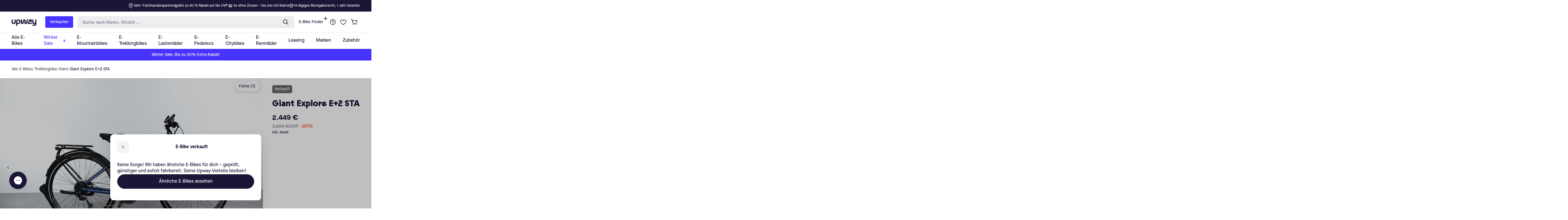

--- FILE ---
content_type: application/javascript; charset=utf-8
request_url: https://tm720.ad-srv.net/tm/a/container/eval/d1dc7923d2.js?sid=m3akgbpuh2pe7of9jie2v79gh2&rnd=76338927&macroData[transactionId]=&macroData[searchTerm]=&macroData[products]=&macroData[productId]=empty&macroData[productDetails]=&macroData[pageType]=product&macroData[pageName]=&macroData[orderValue]=&macroData[checkoutStage]=&macroData[categoryId]=
body_size: 153
content:


neory_gb9qwlicdoqaqzfdu8ty0voqqohn3sh8.addIframeToPage("//tm720.ad-srv.net/tm/a/container/tags/iframe/d1dc7923d2.html?sid=m3akgbpuh2pe7of9jie2v79gh2");